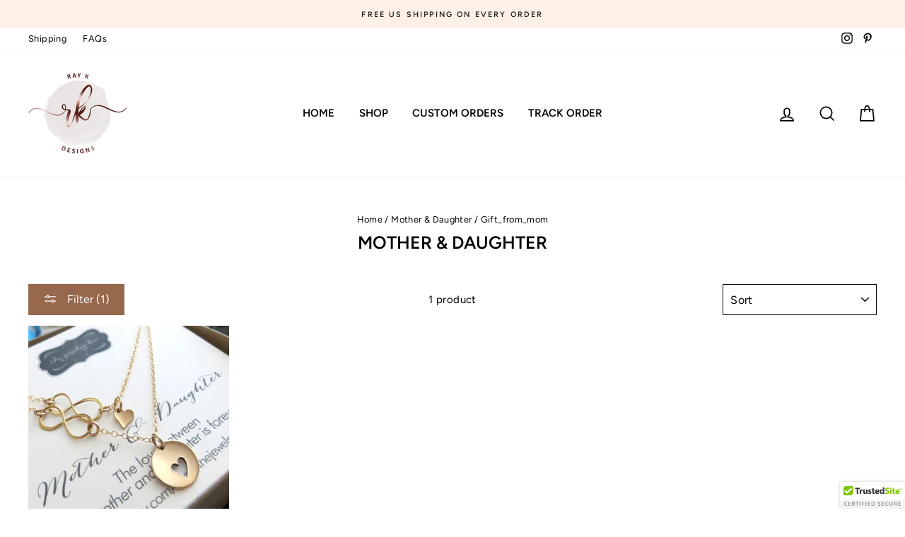

--- FILE ---
content_type: text/css
request_url: https://raykdesigns.com/cdn/shop/t/4/assets/theme-cust.css?v=145928250552722172681673896505
body_size: -689
content:
.sr-only{
    position: absolute;
    width: 1px;
    height: 1px;
    padding: 0;
    overflow: hidden;
    clip: rect(0,0,0,0);
    white-space: nowrap;
    -webkit-clip-path: inset(50%);
    clip-path: inset(50%);
    border: 0;
    color:#000;
    background-color:#fff;
}

a:focus,button:focus{
  outline:2px solid #ecc39c;
}
#mps-sales-notification.sn-common.sn-style-big a{color:#0d738c !important;}
#mps-sales-notification.sn-common.sn-style-big{color:#2d2a2a !important;}